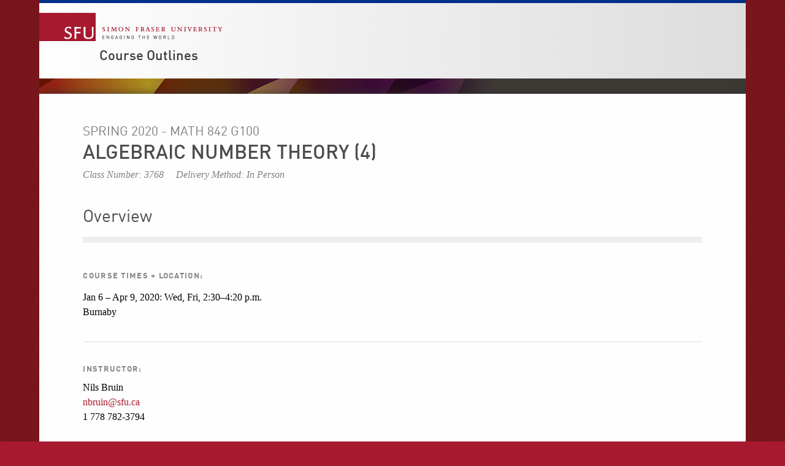

--- FILE ---
content_type: text/html;charset=utf-8
request_url: http://www.sfu.ca/outlines.html?2020/spring/math/842/g100
body_size: 5689
content:
<!DOCTYPE html>
<html>

<head>
	<meta http-equiv="X-UA-Compatible" content="IE=Edge, chrome=1">
<meta http-equiv="content-type" content="text/html; charset=UTF-8" />
<meta name="viewport" content="width=device-width, initial-scale=1.0, maximum-scale=1.0">

<link rel="icon" sizes="any" href="https://www.sfu.ca/favicon.ico">
<link rel="icon" type="image/png" sizes="32x32" href="https://www.sfu.ca/favicon-32x32.png">
<link rel="icon" type="image/png" sizes="96x96" href="https://www.sfu.ca/favicon-96x96.png">
<link rel="apple-touch-icon" href="https://www.sfu.ca/apple-touch-icon.png">
<link rel="manifest" href="https://www.sfu.ca/site.webmanifest">

<meta name="theme-color" content="#ffffff">
<meta name="application-name" content="Simon Fraser University">
<meta name="apple-mobile-web-app-title" content="SFU">

	
	
	
	
<title>
			Course Outlines - Simon Fraser University
	</title>
<script type="text/javascript">
	CQURLInfo = {"requestPath":"/outlines","runModes":"p,s7connect,crx3,nosamplecontent,publish,crx3tar"};
	CQPageConfig = {};
</script>
	

<link rel="stylesheet" href="/etc/designs/clf/clientlibs/pack/head.styles.min.css" type="text/css">





<script src="/etc.clientlibs/clientlibs/granite/jquery.min.js"></script>
<script src="/etc.clientlibs/clientlibs/granite/utils.min.js"></script>
<script src="/etc.clientlibs/clientlibs/granite/jquery/granite.min.js"></script>
<script src="/etc.clientlibs/foundation/clientlibs/jquery.min.js"></script>

<script src="/etc.clientlibs/clientlibs/granite/jquery-ui.min.js"></script>
<script src="/etc.clientlibs/foundation/clientlibs/jquery-ui.min.js"></script>

<script src="/etc/designs/clf/clientlibs/pack/head.scripts.min.js"></script>

<script type="text/javascript">var $ = jQuery;</script>

<!--[if lt IE 9]>
	<script src="/etc/designs/clf/clientlibs/html5shiv.min.js"></script>
<script src="/etc/designs/clf/clientlibs/respond.min.js"></script>

<![endif]-->

<!--[if lte IE 9]>
	<script src="/etc/designs/clf/clientlibs/matchmedia.min.js"></script>

<![endif]-->


	
	    <!-- Google Tag Manager V4 -->
    <script>(function(w,d,s,l,i){w[l]=w[l]||[];w[l].push({'gtm.start':
                new Date().getTime(),event:'gtm.js'});var f=d.getElementsByTagName(s)[0],
            j=d.createElement(s),dl=l!='dataLayer'?'&l='+l:'';j.async=true;j.src=
            'https://www.googletagmanager.com/gtm.js?id='+i+dl;f.parentNode.insertBefore(j,f);
    })(window,document,'script','dataLayer','GTM-W87RML');</script>
    <!-- End Google Tag Manager V4 -->

    
	<meta property="og:title" content="Course Outlines" />
<meta property="og:type" content="article" />
<meta property="og:url" content=$classNewsController.getPageURL() />
<meta property="og:description" content="" />
<meta property="og:image" content="$classNewsController.getHostName()/content/dam/sfu/images/common/SFU-social-image.jpeg" />
<meta property="og:image:width" content="640" />
<meta property="og:image:height" content="335" />

<meta name="twitter:card" content="summary_large_image" />
<meta name="twitter:site" content="" />
<meta name="twitter:title" content="Course Outlines" />
<meta name="twitter:description" content="" />
<meta name="twitter:image" content="$classNewsController.getHostName()/content/dam/sfu/images/common/SFU-social-image.jpeg/jcr:content/renditions/medium.jpg" />


</head>


<body>
	    <!-- Google Tag Manager (noscript) V4 -->
    <noscript><iframe src=https://www.googletagmanager.com/ns.html?id=GTM-W87RML
                      height="0" width="0" style="display:none;visibility:hidden"></iframe></noscript>
    <!-- End Google Tag Manager (noscript) V4 -->

    
<div id="container" class="">

    <div id="page">

					<header>

    <button class="toggle-search-control">Search</button>

    <section class="heading">

		
        <div class="brand-title">

            <a href="http://www.sfu.ca/main.html">
                <div class="branding">
                    <h1>Simon Fraser University<br/>Engaging the World</h1>
                </div>
            </a> <!-- end branding -->

							<div class="site-title">
										<h2>
						<a href="/outlines.html">Course Outlines</a>
					</h2>
				</div>
			        </div>
    </section>
    <!-- end .heading -->

        <section class="actionable-header">
        <div class="search">
            <form action="/search.html" method="GET">
									<fieldset class="search-field">
						<input type="search" placeholder="Search" name="q" />
						<input type="hidden" name="p" value="/content/sfu/outlines" />
					</fieldset>

					<fieldset class="search-scope-set">
						<label><input type="radio" checked="checked" value="site" name="search-scope" />This site</label>
						<label><input type="radio" value="sfu" name="search-scope" />SFU.ca</label>
					</fieldset>
				            </form>
        </div>
        <!-- end search -->

        <div class="global-links">
            <div class="mobile-global-links-container">
                <ul class="mobile-global-links">
					
                    <li class="header">
						<a href="/dir/a.html">
							A-Z <span>directory</span>
						</a>
					</li>
                    <li class="header sign-in">
						<a class="mobile-toggle" href="#">
							Sign in
							<span class="icon icon-plus-sign"></span>
						</a>
                        <ul>
															<li><a href="https://outlook.office.com">Mail</a></li>
								<li><a href="https://go.sfu.ca"><span>go</span>SFU</a></li>
								<li><a href="https://canvas.sfu.ca">Canvas</a></li>
							                        </ul>
                    </li>
                </ul>
            </div>

            <ul class="sf-menu">
				
                <li>
					<a href="#">A-Z Directory</a>
                    <ul class="expanded directory">
                        <li><a href="/main/dir/a.html">a</a></li>
                        <li><a href="/main/dir/b.html">b</a></li>
                        <li><a href="/main/dir/c.html">c</a></li>
                        <li><a href="/main/dir/d.html">d</a></li>
                        <li><a href="/main/dir/e.html">e</a></li>
                        <li><a href="/main/dir/f.html">f</a></li>
                        <li><a href="/main/dir/g.html">g</a></li>
                        <li><a href="/main/dir/h.html">h</a></li>
                        <li><a href="/main/dir/i.html">i</a></li>
                        <li><a href="/main/dir/j.html">j</a></li>
                        <li><a href="/main/dir/k.html">k</a></li>
                        <li><a href="/main/dir/l.html">l</a></li>
                        <li><a href="/main/dir/m.html">m</a></li>
                        <li><a href="/main/dir/n.html">n</a></li>
                        <li><a href="/main/dir/o.html">o</a></li>
                        <li><a href="/main/dir/p.html">p</a></li>
                        <li><a href="/main/dir/q.html">q</a></li>
                        <li><a href="/main/dir/r.html">r</a></li>
                        <li><a href="/main/dir/s.html">s</a></li>
                        <li><a href="/main/dir/t.html">t</a></li>
                        <li><a href="/main/dir/u.html">u</a></li>
                        <li><a href="/main/dir/v.html">v</a></li>
                        <li><a href="/main/dir/w.html">w</a></li>
                        <li><a href="/main/dir/x.html">x</a></li>
                        <li><a href="/main/dir/y.html">y</a></li>
                        <li><a href="/main/dir/z.html">z</a></li>
                    </ul>
                </li>

									<li><a href="#">Sign in</a>
						<ul class="expanded">
                            <li><a href="https://outlook.office.com">SFU Mail</a></li>
							<li><a href="https://go.sfu.ca"><span>go</span>SFU</a></li>
							<li><a href="https://canvas.sfu.ca">Canvas</a></li>
						</ul>
					</li>
				            </ul>
            <!-- end sf-menu sf-navbar -->
        </div>
        <!-- end global-links -->
    </section>
    <!-- end .actionable-header -->
    </header>

<div class="header-divider">
</div> <!-- end header-divider -->
		
		
			<div id="page-content" class="two-column no-navigation">
				
				
				

				<section class="main">

																	<div class="above-main inherited-parsys">				</div>

						<div class="main_content parsys">

<div class="course-outline-finder section">
<link rel="stylesheet" href="/etc.clientlibs/clientlibs/granite/jquery-ui.min.css" type="text/css">

<script src="/etc/designs/sfu/clientlibs/courseoutlines.min.js"></script>

<link rel="stylesheet" href="/etc/designs/sfu/clientlibs/courseoutlines.min.css" type="text/css">


<link rel="stylesheet" type="text/css" href="//code.jquery.com/ui/1.10.3/themes/smoothness/jquery-ui.css"/>

    <div id="course-outline-details">
    <div class="custom-header">
        <h1 id="name">Spring 2020 - MATH 842 <span>G100</span></h1>
                    <h2 id="title">
                Algebraic Number Theory
                                    (4)
                            </h2>
                    
                    <h3 id="class-number">Class Number: 3768</h3>
        
                    <h3 id="delivery-method">Delivery Method: In Person</h3>
            </div>

            <h2 class="overview"><a name="overview">Overview</a></h2>
        <div class="ruled ruledMargin"></div>

        <div class="parsys_column">
            <div class="parsys_column -c0">
                <div class="text parbase section">
                    <div class="overview-list">
                        <ul class="course-times-line">
                                                            <li class="course-times">
                                    <h4>Course Times + Location:</h4>
                                                                            <p>Jan 6 – Apr 9, 2020: Wed, Fri, 2:30–4:20 p.m.<br>Burnaby</p>
                                                                    </li>
                            
                                                    </ul>

                                                <ul class="instructorBlock1">
                                                            <li class="instructor">
                                    <h4>Instructor:</h4>
                                                                            Nils Bruin
                                                                        <br>
                                                                            <a href="mailto:nbruin@sfu.ca">nbruin@sfu.ca</a><br>
                                    
                                                                            1 778 782-3794<br>
                                    
                                    
                                                                    </li>
                                                    </ul>
                        
                        <ul class="prereq-line">
                            
                                                    </ul>
                    </div>
                </div>
            </div>
        </div>
    
    <h2><a name="description">Description</a></h2>
    <div class="ruled ruledMargin"></div>
            <h4>CALENDAR DESCRIPTION:</h4>
        <p>Review of Galois theory, integrality, rings of integers, traces, norms, discriminants, ideals, Dedekind domains, class groups, unit groups, Minkowski theory, ramification, cyclotomic fields, valuations, completions, applications.</p>
    
            <h4>COURSE DETAILS:</h4>
        <p>Algebraic number theory comprises the study of algebraic numbers: numbers that satisfy polynomial equations with rational coefficients. The parallels with usual integer arithmetic are striking, as are the notable differences (as, for instance, failure of unique factorization into prime factors). The subject is fundamental to any further study in number theory or algebraic geometry.<br /><br />In this course we develop the tools to properly understand unique factorization and its failure. We establish fundamental results such as Dirichlet's Unit theorem and the finiteness of the ideal class group. We highlight the applicability of the algebraic tools we develop to both algebraic numbers and to algebraic curves. Depending on time and interests of the participants, we will also look into various applications and more advanced topics.</p>
    
    
            <h2><a name="grading">Grading</a></h2>
        <div class="ruled ruledMargin"></div>
        <div class="grading">
            <ul class="grading-items">
                                                            <li>
                            <span class="one">Biweekly assignments (weighted equally)</span>
                                                            <span class="two">30%</span>
                                                    </li>
                    
                                                            <li>
                            <span class="one">Presentation</span>
                                                            <span class="two">15%</span>
                                                    </li>
                    
                                                            <li>
                            <span class="one">Final Examination (take home)</span>
                                                            <span class="two">55%</span>
                                                    </li>
                    
                            </ul>
            
                            <h4>REQUIREMENTS:</h4>
                <p>Prerequisite: MATH 440/740</p>
                    </div>
    
            <h2><a name="materials">Materials</a></h2>
        <div class="ruled ruledMargin"></div>
        
                    <h4>REQUIRED READING:</h4>
                                                <div>
                
                                            <p>
                            <p>Milne, J.S.<br />Algebraic Number Theory<br />available from:&nbsp;<a href="http://www.jmilne.org/math/CourseNotes/ant.html">http://www.jmilne.org/math/CourseNotes/ant.html</a></p>
                             <br>
                                                    </p>
                                     </div>
                    
                    <h4>RECOMMENDED READING:</h4>
                                                <div>
                
                                            <p>
                            Alternative and additional reading: &nbsp; <br /><br />Quite algebraic and very careful exposition, including lots of detail in proofs: &nbsp; <br />Ribenboim, Paulo <br />Classical theory of algebraic numbers. <br />Universitext. Springer-Verlag, New York, 2001. <br />xxiv+681 pp. <br />ISBN: 0-387-95070-2 &nbsp; <br /><br />Very compact in its exposition, but still complete. Probably one of the slickest presentations available: <br /><br />Neukirch, J&uuml;rgen <br />Algebraic number theory. <br />Grundlehren der Mathematischen Wissenschaften, 322. Springer-Verlag, Berlin, 1999. xviii+571 pp. <br />ISBN: 3-540-65399-6 &nbsp; <br /><br />Quite complete in its coverage of theory but also paying attention to the computational side of things: &nbsp; <br /><br />Stein, William <br />Algebraic Number Theory, a Computational Approach <br />Full text available from: https://wstein.org/books/ant/
                            <br>
                                                    </p>
                                </div>
                            
        
    
    
    
            <div class="deptNews">
            <h4>Graduate Studies Notes:</h4>
            <p>
                Important dates and deadlines for graduate students are found here:&nbsp;<a href="http://www.sfu.ca/dean-gradstudies/current/important_dates/guidelines.html">http://www.sfu.ca/dean-gradstudies/current/important_dates/guidelines.html</a>. The deadline to drop a course with a 100% refund is the end of week 2. The deadline to drop with no notation on your transcript is the end of week 3.
            </p>
        </div>
    
    
            <div class="deptNews">
            <h4>Registrar Notes:</h4>
            <p>
               <p>SFU&rsquo;s Academic Integrity web site&nbsp;<a href="http://www.sfu.ca/students/academicintegrity.html">http://www.sfu.ca/students/academicintegrity.html</a>&nbsp;is filled with information on what is meant by academic dishonesty, where you can find resources to help with your studies and the consequences of cheating.&nbsp; Check out the site for more information and videos that help explain the issues in plain English.</p>
<p>Each student is responsible for his or her conduct as it affects the University community.&nbsp; Academic dishonesty, in whatever form, is ultimately destructive of the values of the University. Furthermore, it is unfair and discouraging to the majority of students who pursue their studies honestly. Scholarly integrity is required of all members of the University.&nbsp;<a href="http://www.sfu.ca/policies/gazette/student/s10-01.html">http://www.sfu.ca/policies/gazette/student/s10-01.html</a></p>
<p style="text-align: center;">ACADEMIC INTEGRITY: YOUR WORK, YOUR SUCCESS</p>
            </p>
        </div>
    
    <div id="back-to-search">
        <p><a href="http://www.sfu.ca/outlines.html">Search for a new outline</a></p>
    </div>
</div>


</div>

<script>
var urlInfo = window.location.href.split("/");
if (urlInfo.length > 8) {
	var dept = urlInfo[urlInfo.length-3].toUpperCase();
	var number = urlInfo[urlInfo.length-2].toUpperCase();
	var section = urlInfo[urlInfo.length-1].toUpperCase();
	if (section.indexOf("?") !== -1) {
		section = section.substring(0, section.indexOf("?"));
	}

	window.document.title = "Course Outline - "+ dept +" "+ number +" "+ section + " - Simon Fraser University";
}
</script></div>

						<div class="below-main inherited-parsys">				</div>

									</section>


				
								
									<footer>
	<ul>
		<li><a href="/main/admission.html">Admission</a></li>
		<li><a href="/main/programs.html">Programs</a></li>
		<li><a href="/main/learning.html">Learning</a></li>
		<li><a href="/main/research-at-sfu.html">Research</a></li>
		<li><a href="/main/sfu-community.html">Community</a></li>
		<li><a href="/main/about.html">About</a></li>
	</ul> 

    <ul>
		<li><a href="/main/campuses/maps.html">Maps + directions</a></li>
		<li><a href="http://www.lib.sfu.ca/">Library</a></li>
		<li><a href="/calendar">Academic Calendar</a></li>
		<li><a href="https://www.sfu.ca/srs/campus-safety-security/traffic-safety/road-report.html">Road Report</a></li>
		<li><a href="http://www.sfu.ca/advancement">Give to SFU</a></li>
		<li><a href="http://www.sfu.ca/emergency">Emergency Information</a></li>
    </ul>

    <ul>
        <li class="header">
                            Connect with us
                    </li>
        <li>
							<div class="connect-with-us inherited-parsys">						<div class="parsys">

<div class="text parbase section">

<div class="">
<p><a href="https://www.facebook.com/simonfraseruniversity">Facebook</a><br><a href="https://twitter.com/SFU">Twitter</a><br><a href="http://www.youtube.com/user/SFUNews">YouTube</a></p>
</div></div>
</div>

			</div>

			        </li>
    </ul>

    <ul>
        <li class="header">
			<a href="/outlines/contact.html">Contact us</a>
		</li>
        <li>
							<div class="contact-us inherited-parsys">						<div class="parsys">

<div class="text parbase section">

<div class="">
<address>8888 University Drive<br>
Burnaby, B.C.<br>
Canada V5A 1S6</address>

</div></div>
</div>

			</div>

			        </li>
    </ul>

    <ul>
		<li>
							<div class="footer-right inherited-parsys">				</div>

					</li>
        <li><a href="/contact/terms-conditions.html">Terms and conditions</a></li>
        <li><a href="/contact/terms-conditions/privacy.html">Privacy policy</a></li>
        <li>&copy; Simon Fraser University</li>
    </ul>
</footer>
							</div>
			<!-- end page-content -->
		    </div>
    <!-- end page -->
</div>
<!-- end container -->

<script src="/etc/designs/clf/clientlibs/pack/footer.scripts.min.js"></script>


	<script src="/etc/designs/sfu/clientlibs/toggleFormContent.min.js"></script>




</body>

</html>


